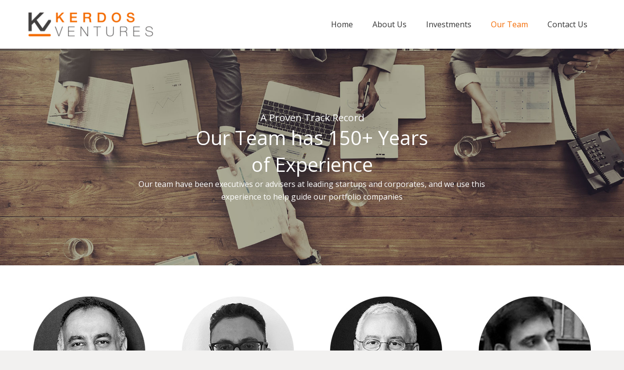

--- FILE ---
content_type: text/html; charset=UTF-8
request_url: http://kerdos.ventures/our-team/
body_size: 13051
content:
<!DOCTYPE HTML>
<html class="" lang="en-US" prefix="og: http://ogp.me/ns#">
<head>
	<meta charset="UTF-8">

		<title>Our Team - Kerdos Ventures</title>

	
<!-- This site is optimized with the Yoast SEO plugin v5.8 - https://yoast.com/wordpress/plugins/seo/ -->
<link rel="canonical" href="http://kerdos.ventures/our-team/" />
<meta property="og:locale" content="en_US" />
<meta property="og:type" content="article" />
<meta property="og:title" content="Our Team - Kerdos Ventures" />
<meta property="og:url" content="http://kerdos.ventures/our-team/" />
<meta property="og:site_name" content="Kerdos Ventures" />
<meta name="twitter:card" content="summary_large_image" />
<meta name="twitter:title" content="Our Team - Kerdos Ventures" />
<script type='application/ld+json'>{"@context":"http:\/\/schema.org","@type":"WebSite","@id":"#website","url":"http:\/\/kerdos.ventures\/","name":"Kerdos Ventures","potentialAction":{"@type":"SearchAction","target":"http:\/\/kerdos.ventures\/?s={search_term_string}","query-input":"required name=search_term_string"}}</script>
<script type='application/ld+json'>{"@context":"http:\/\/schema.org","@type":"Organization","url":"http:\/\/kerdos.ventures\/our-team\/","sameAs":[],"@id":"#organization","name":"Kerdos Ventures","logo":"http:\/\/www.kerdos.ventures\/wp-content\/uploads\/2017\/05\/footer_logo_small.png"}</script>
<!-- / Yoast SEO plugin. -->

<link rel='dns-prefetch' href='//fonts.googleapis.com' />
<link rel='dns-prefetch' href='//s.w.org' />
<link rel="alternate" type="application/rss+xml" title="Kerdos Ventures &raquo; Feed" href="http://kerdos.ventures/feed/" />
<link rel="alternate" type="application/rss+xml" title="Kerdos Ventures &raquo; Comments Feed" href="http://kerdos.ventures/comments/feed/" />
<meta name="viewport" content="width=device-width, initial-scale=1">
<meta name="SKYPE_TOOLBAR" content="SKYPE_TOOLBAR_PARSER_COMPATIBLE">
<meta name="og:title" content="Our Team">
<meta name="og:type" content="website">
<meta name="og:url" content="http://kerdos.ventures/our-team/">
		<script type="text/javascript">
			window._wpemojiSettings = {"baseUrl":"https:\/\/s.w.org\/images\/core\/emoji\/2.2.1\/72x72\/","ext":".png","svgUrl":"https:\/\/s.w.org\/images\/core\/emoji\/2.2.1\/svg\/","svgExt":".svg","source":{"concatemoji":"http:\/\/kerdos.ventures\/wp-includes\/js\/wp-emoji-release.min.js?ver=4.7.29"}};
			!function(t,a,e){var r,n,i,o=a.createElement("canvas"),l=o.getContext&&o.getContext("2d");function c(t){var e=a.createElement("script");e.src=t,e.defer=e.type="text/javascript",a.getElementsByTagName("head")[0].appendChild(e)}for(i=Array("flag","emoji4"),e.supports={everything:!0,everythingExceptFlag:!0},n=0;n<i.length;n++)e.supports[i[n]]=function(t){var e,a=String.fromCharCode;if(!l||!l.fillText)return!1;switch(l.clearRect(0,0,o.width,o.height),l.textBaseline="top",l.font="600 32px Arial",t){case"flag":return(l.fillText(a(55356,56826,55356,56819),0,0),o.toDataURL().length<3e3)?!1:(l.clearRect(0,0,o.width,o.height),l.fillText(a(55356,57331,65039,8205,55356,57096),0,0),e=o.toDataURL(),l.clearRect(0,0,o.width,o.height),l.fillText(a(55356,57331,55356,57096),0,0),e!==o.toDataURL());case"emoji4":return l.fillText(a(55357,56425,55356,57341,8205,55357,56507),0,0),e=o.toDataURL(),l.clearRect(0,0,o.width,o.height),l.fillText(a(55357,56425,55356,57341,55357,56507),0,0),e!==o.toDataURL()}return!1}(i[n]),e.supports.everything=e.supports.everything&&e.supports[i[n]],"flag"!==i[n]&&(e.supports.everythingExceptFlag=e.supports.everythingExceptFlag&&e.supports[i[n]]);e.supports.everythingExceptFlag=e.supports.everythingExceptFlag&&!e.supports.flag,e.DOMReady=!1,e.readyCallback=function(){e.DOMReady=!0},e.supports.everything||(r=function(){e.readyCallback()},a.addEventListener?(a.addEventListener("DOMContentLoaded",r,!1),t.addEventListener("load",r,!1)):(t.attachEvent("onload",r),a.attachEvent("onreadystatechange",function(){"complete"===a.readyState&&e.readyCallback()})),(r=e.source||{}).concatemoji?c(r.concatemoji):r.wpemoji&&r.twemoji&&(c(r.twemoji),c(r.wpemoji)))}(window,document,window._wpemojiSettings);
		</script>
		<style type="text/css">
img.wp-smiley,
img.emoji {
	display: inline !important;
	border: none !important;
	box-shadow: none !important;
	height: 1em !important;
	width: 1em !important;
	margin: 0 .07em !important;
	vertical-align: -0.1em !important;
	background: none !important;
	padding: 0 !important;
}
</style>
<link rel='stylesheet' id='us-font-1-css'  href='https://fonts.googleapis.com/css?family=Open+Sans%3A700%2C400&#038;subset=latin&#038;ver=4.7.29' type='text/css' media='all' />
<link rel='stylesheet' id='js_composer_front-css'  href='http://kerdos.ventures/wp-content/plugins/js_composer/assets/css/js_composer.min.css?ver=5.1.1' type='text/css' media='all' />
<link rel='stylesheet' id='us-base-css'  href='//kerdos.ventures/wp-content/themes/Impreza/framework/css/us-base.min.css?ver=4.4.1' type='text/css' media='all' />
<link rel='stylesheet' id='us-style-css'  href='//kerdos.ventures/wp-content/themes/Impreza/css/style.min.css?ver=4.4.1' type='text/css' media='all' />
<link rel='stylesheet' id='us-responsive-css'  href='//kerdos.ventures/wp-content/themes/Impreza/css/responsive.min.css?ver=4.4.1' type='text/css' media='all' />
<link rel='stylesheet' id='bsf-Defaults-css'  href='http://kerdos.ventures/wp-content/uploads/smile_fonts/Defaults/Defaults.css?ver=4.7.29' type='text/css' media='all' />
<link rel='stylesheet' id='ultimate-style-css'  href='http://kerdos.ventures/wp-content/plugins/Ultimate_VC_Addons/assets/min-css/style.min.css?ver=3.16.10' type='text/css' media='all' />
<link rel='stylesheet' id='ultimate-headings-style-css'  href='http://kerdos.ventures/wp-content/plugins/Ultimate_VC_Addons/assets/min-css/headings.min.css?ver=3.16.10' type='text/css' media='all' />
<script type='text/javascript' src='http://kerdos.ventures/wp-includes/js/jquery/jquery.js?ver=1.12.4'></script>
<script type='text/javascript' src='http://kerdos.ventures/wp-content/plugins/Ultimate_VC_Addons/assets/min-js/ultimate-params.min.js?ver=3.16.10'></script>
<script type='text/javascript' src='http://kerdos.ventures/wp-content/plugins/Ultimate_VC_Addons/modules/../assets/min-js/headings.min.js?ver=3.16.10'></script>
<link rel='https://api.w.org/' href='http://kerdos.ventures/wp-json/' />
<link rel="EditURI" type="application/rsd+xml" title="RSD" href="http://kerdos.ventures/xmlrpc.php?rsd" />
<link rel="wlwmanifest" type="application/wlwmanifest+xml" href="http://kerdos.ventures/wp-includes/wlwmanifest.xml" /> 
<meta name="generator" content="WordPress 4.7.29" />
<link rel='shortlink' href='http://kerdos.ventures/?p=109' />
<link rel="alternate" type="application/json+oembed" href="http://kerdos.ventures/wp-json/oembed/1.0/embed?url=http%3A%2F%2Fkerdos.ventures%2Four-team%2F" />
<link rel="alternate" type="text/xml+oembed" href="http://kerdos.ventures/wp-json/oembed/1.0/embed?url=http%3A%2F%2Fkerdos.ventures%2Four-team%2F&#038;format=xml" />
<script type="text/javascript">
	if ( ! /Android|webOS|iPhone|iPad|iPod|BlackBerry|IEMobile|Opera Mini/i.test(navigator.userAgent)) {
		var root = document.getElementsByTagName( 'html' )[0]
		root.className += " no-touch";
	}
</script>
		<style type="text/css">.recentcomments a{display:inline !important;padding:0 !important;margin:0 !important;}</style>
		<meta name="generator" content="Powered by Visual Composer - drag and drop page builder for WordPress."/>
<!--[if lte IE 9]><link rel="stylesheet" type="text/css" href="http://kerdos.ventures/wp-content/plugins/js_composer/assets/css/vc_lte_ie9.min.css" media="screen"><![endif]--><link rel="icon" href="http://kerdos.ventures/wp-content/uploads/2017/05/favicon.png" sizes="32x32" />
<link rel="icon" href="http://kerdos.ventures/wp-content/uploads/2017/05/favicon.png" sizes="192x192" />
<link rel="apple-touch-icon-precomposed" href="http://kerdos.ventures/wp-content/uploads/2017/05/favicon.png" />
<meta name="msapplication-TileImage" content="http://kerdos.ventures/wp-content/uploads/2017/05/favicon.png" />
<style type="text/css" data-type="vc_shortcodes-custom-css">.vc_custom_1495640752125{margin-bottom: 5px !important;}.vc_custom_1495648064125{margin-bottom: 5px !important;}.vc_custom_1495641163965{margin-bottom: 5px !important;}.vc_custom_1495641235522{margin-bottom: 5px !important;}.vc_custom_1495641099320{margin-bottom: 5px !important;}.vc_custom_1495641174801{margin-bottom: 5px !important;}.vc_custom_1495641253441{margin-bottom: 5px !important;}</style><noscript><style type="text/css"> .wpb_animate_when_almost_visible { opacity: 1; }</style></noscript>
			<style id='us-theme-options-css' type="text/css">html {font-family:"Open Sans", sans-serif;font-size:16px;line-height:26px;font-weight:400;}.w-text.font_main_menu,.w-nav-item {font-family:"Open Sans", sans-serif;font-weight:400;}h1, h2, h3, h4, h5, h6,.w-text.font_heading,.w-blog-post.format-quote blockquote,.w-counter-number,.w-pricing-item-price,.w-tabs-item-title,.stats-block .stats-desc .stats-number {font-family:"Open Sans", sans-serif;font-weight:700;}h1 {font-size:40px;letter-spacing:0px;}h2 {font-size:34px;letter-spacing:0px;}h3 {font-size:28px;letter-spacing:0px;}h4,.widgettitle,.comment-reply-title,.woocommerce #reviews h2,.woocommerce .related > h2,.woocommerce .upsells > h2,.woocommerce .cross-sells > h2 {font-size:24px;letter-spacing:0px;}h5 {font-size:20px;letter-spacing:0px;}h6 {font-size:18px;letter-spacing:0px;}@media (max-width:767px) {html {font-size:16px;line-height:26px;}h1 {font-size:30px;}h1.vc_custom_heading {font-size:30px !important;}h2 {font-size:26px;}h2.vc_custom_heading {font-size:26px !important;}h3 {font-size:24px;}h3.vc_custom_heading {font-size:24px !important;}h4,.widgettitle,.comment-reply-title,.woocommerce #reviews h2,.woocommerce .related > h2,.woocommerce .upsells > h2,.woocommerce .cross-sells > h2 {font-size:22px;}h4.vc_custom_heading {font-size:22px !important;}h5 {font-size:20px;}h5.vc_custom_heading {font-size:20px !important;}h6 {font-size:18px;}h6.vc_custom_heading {font-size:18px !important;}}body,.header_hor .l-header.pos_fixed {min-width:1300px;}.l-canvas.type_boxed,.l-canvas.type_boxed .l-subheader,.l-canvas.type_boxed .l-section.type_sticky,.l-canvas.type_boxed ~ .l-footer {max-width:1300px;}.header_hor .l-subheader-h,.l-titlebar-h,.l-main-h,.l-section-h,.w-tabs-section-content-h,.w-blog-post-body {max-width:1170px;}@media (max-width:1320px) {.l-section:not(.width_full) .owl-nav {display:none;}}@media (max-width:1370px) {.l-section:not(.width_full) .w-blog .owl-nav {display:none;}}.l-sidebar {width:25%;}.l-content {width:70%;}@media (max-width:767px) {.g-cols > div:not([class*=" vc_col-"]) {float:none;width:100%;margin:0 0 2rem;}.g-cols.type_boxes > div,.g-cols > div:last-child,.g-cols > div.has-fill {margin-bottom:0;}.vc_wp_custommenu.layout_hor,.align_center_xs,.align_center_xs .w-socials {text-align:center;}}@media screen and (max-width:1200px) {.w-portfolio[class*="cols_"] .w-portfolio-item {width:33.333333333333%;}.w-portfolio[class*="cols_"] .w-portfolio-item.size_2x1,.w-portfolio[class*="cols_"] .w-portfolio-item.size_2x2 {width:66.666666666667%;}}@media screen and (max-width:900px) {.w-portfolio[class*="cols_"] .w-portfolio-item {width:50%;}.w-portfolio[class*="cols_"] .w-portfolio-item.size_2x1,.w-portfolio[class*="cols_"] .w-portfolio-item.size_2x2 {width:100%;}}@media screen and (max-width:600px) {.w-portfolio[class*="cols_"] .w-portfolio-item {width:100%;}}@media screen and (max-width:1200px) {.w-blog[class*="cols_"] .w-blog-post {width:33.333333333333%;}}@media screen and (max-width:900px) {.w-blog[class*="cols_"] .w-blog-post {width:50%;}}@media screen and (max-width:600px) {.w-blog[class*="cols_"] .w-blog-post {width:100%;}}.w-btn,.button,.l-body .cl-btn,.l-body .ubtn,.l-body .ultb3-btn,.l-body .btn-modal,.l-body .flip-box-wrap .flip_link a,.rev_slider a.w-btn, .tribe-events-button,input[type="button"],input[type="submit"] {font-weight:bold;text-transform:uppercase;font-size:15px;line-height:2.8;padding:0 1.8em;border-radius:0.3em;letter-spacing:0px;box-shadow:0 0em 0em rgba(0,0,0,0.18);}.w-btn.icon_atleft i {left:1.8em;}.w-btn.icon_atright i {right:1.8em;}@media (min-width:901px) {.l-subheader.at_top { display:none; }.header_hor .l-subheader.at_top {line-height:40px;height:40px;}.header_hor .l-header.sticky .l-subheader.at_top {line-height:0px;height:0px;overflow:hidden;}.header_hor .l-subheader.at_middle {line-height:100px;height:100px;}.header_hor .l-header.sticky .l-subheader.at_middle {line-height:70px;height:70px;}.l-subheader.at_bottom { display:none; }.header_hor .l-subheader.at_bottom {line-height:50px;height:50px;}.header_hor .l-header.sticky .l-subheader.at_bottom {line-height:50px;height:50px;}.header_hor .l-header.pos_fixed + .l-titlebar,.header_hor .sidebar_left .l-header.pos_fixed + .l-main,.header_hor .sidebar_right .l-header.pos_fixed + .l-main,.header_hor .sidebar_none .l-header.pos_fixed + .l-main .l-section:first-child,.header_hor.header_inpos_below .l-header.pos_fixed ~ .l-main .l-section:nth-child(2),.header_hor .l-header.pos_static.bg_transparent + .l-titlebar,.header_hor .sidebar_left .l-header.pos_static.bg_transparent + .l-main,.header_hor .sidebar_right .l-header.pos_static.bg_transparent + .l-main,.header_hor .sidebar_none .l-header.pos_static.bg_transparent + .l-main .l-section:first-child {padding-top:100px;}.header_hor .l-header.pos_static.bg_solid + .l-main .l-section.preview_trendy .w-blog-post-preview {top:-100px;}.header_hor.header_inpos_bottom .l-header.pos_fixed ~ .l-main .l-section:first-child {padding-bottom:100px;}.header_hor .l-header.bg_transparent ~ .l-main .l-section.valign_center:first-child > .l-section-h {top:-50px;}.header_hor.header_inpos_bottom .l-header.pos_fixed.bg_transparent ~ .l-main .l-section.valign_center:first-child > .l-section-h {top:50px;}.header_hor .l-header.pos_fixed ~ .l-main .l-section.height_full:not(:first-child) {min-height:calc(100vh - 70px);}.admin-bar.header_hor .l-header.pos_fixed ~ .l-main .l-section.height_full:not(:first-child) {min-height:calc(100vh - 102px);}.header_hor .l-header.pos_fixed ~ .l-main .l-section.sticky {top:70px;}.admin-bar.header_hor .l-header.pos_fixed ~ .l-main .l-section.sticky {top:102px;}.header_hor .sidebar_none .l-header.pos_fixed.sticky + .l-main .l-section.type_sticky:first-child {padding-top:70px;}.header_ver {padding-left:300px;position:relative;}.rtl.header_ver {padding-left:0;padding-right:300px;}.header_ver .l-header,.header_ver .l-header .w-cart-notification {width:300px;}.header_ver .l-navigation-item.to_next {left:calc(300px - 13.5rem);}.no-touch .header_ver .l-navigation-item.to_next:hover {left:300px;}.rtl.header_ver .l-navigation-item.to_next {right:calc(300px - 13.5rem);}.no-touch .rtl.header_ver .l-navigation-item.to_next:hover {right:300px;}.header_ver .w-nav.type_desktop [class*="columns"] .w-nav-list.level_2 {width:calc(100vw - 300px);max-width:980px;}}@media (min-width:601px) and (max-width:900px) {.l-subheader.at_top { display:none; }.header_hor .l-subheader.at_top {line-height:36px;height:36px;}.header_hor .l-header.sticky .l-subheader.at_top {line-height:36px;height:36px;}.header_hor .l-subheader.at_middle {line-height:80px;height:80px;}.header_hor .l-header.sticky .l-subheader.at_middle {line-height:50px;height:50px;}.l-subheader.at_bottom { display:none; }.header_hor .l-subheader.at_bottom {line-height:50px;height:50px;}.header_hor .l-header.sticky .l-subheader.at_bottom {line-height:50px;height:50px;}.header_hor .l-header.pos_fixed + .l-titlebar,.header_hor .sidebar_left .l-header.pos_fixed + .l-main,.header_hor .sidebar_right .l-header.pos_fixed + .l-main,.header_hor .sidebar_none .l-header.pos_fixed + .l-main .l-section:first-child,.header_hor .l-header.pos_static.bg_transparent + .l-titlebar,.header_hor .sidebar_left .l-header.pos_static.bg_transparent + .l-main,.header_hor .sidebar_right .l-header.pos_static.bg_transparent + .l-main,.header_hor .sidebar_none .l-header.pos_static.bg_transparent + .l-main .l-section:first-child {padding-top:80px;}.header_hor .l-header.pos_static.bg_solid + .l-main .l-section.preview_trendy .w-blog-post-preview {top:-80px;}.header_hor .l-header.pos_fixed ~ .l-main .l-section.sticky {top:50px;}.admin-bar.header_hor .l-header.pos_fixed ~ .l-main .l-section.sticky {top:96px;}.header_hor .sidebar_none .l-header.pos_fixed.sticky + .l-main .l-section.type_sticky:first-child {padding-top:50px;}.header_ver .l-header {width:300px;}}@media (max-width:600px) {.l-subheader.at_top { display:none; }.header_hor .l-subheader.at_top {line-height:36px;height:36px;}.header_hor .l-header.sticky .l-subheader.at_top {line-height:36px;height:36px;}.header_hor .l-subheader.at_middle {line-height:50px;height:50px;}.header_hor .l-header.sticky .l-subheader.at_middle {line-height:50px;height:50px;}.l-subheader.at_bottom { display:none; }.header_hor .l-subheader.at_bottom {line-height:50px;height:50px;}.header_hor .l-header.sticky .l-subheader.at_bottom {line-height:50px;height:50px;}.header_hor .l-header.pos_fixed + .l-titlebar,.header_hor .sidebar_left .l-header.pos_fixed + .l-main,.header_hor .sidebar_right .l-header.pos_fixed + .l-main,.header_hor .sidebar_none .l-header.pos_fixed + .l-main .l-section:first-child,.header_hor .l-header.pos_static.bg_transparent + .l-titlebar,.header_hor .sidebar_left .l-header.pos_static.bg_transparent + .l-main,.header_hor .sidebar_right .l-header.pos_static.bg_transparent + .l-main,.header_hor .sidebar_none .l-header.pos_static.bg_transparent + .l-main .l-section:first-child {padding-top:50px;}.header_hor .l-header.pos_static.bg_solid + .l-main .l-section.preview_trendy .w-blog-post-preview {top:-50px;}.header_hor .l-header.pos_fixed ~ .l-main .l-section.sticky {top:50px;}.header_hor .sidebar_none .l-header.pos_fixed.sticky + .l-main .l-section.type_sticky:first-child {padding-top:50px;}}@media (min-width:901px) {.ush_image_1 { height:60px; }.l-header.sticky .ush_image_1 { height:60px; }}@media (min-width:601px) and (max-width:900px) {.ush_image_1 { height:40px; }.l-header.sticky .ush_image_1 { height:40px; }}@media (max-width:600px) {.ush_image_1 { height:30px; }.l-header.sticky .ush_image_1 { height:30px; }}@media (min-width:901px) {.ush_image_2 { height:54px; }.l-header.sticky .ush_image_2 { height:45px; }}@media (min-width:601px) and (max-width:900px) {.ush_image_2 { height:40px; }.l-header.sticky .ush_image_2 { height:35px; }}@media (max-width:600px) {.ush_image_2 { height:30px; }.l-header.sticky .ush_image_2 { height:30px; }}.ush_text_2 .w-text-value { color:; }@media (min-width:901px) {.ush_text_2 { font-size:13px; }}@media (min-width:601px) and (max-width:900px) {.ush_text_2 { font-size:13px; }}@media (max-width:600px) {.ush_text_2 { font-size:13px; }}.ush_text_2 { white-space:nowrap; }.ush_text_3 .w-text-value { color:; }@media (min-width:901px) {.ush_text_3 { font-size:13px; }}@media (min-width:601px) and (max-width:900px) {.ush_text_3 { font-size:13px; }}@media (max-width:600px) {.ush_text_3 { font-size:13px; }}.ush_text_3 { white-space:nowrap; }.ush_text_4 .w-text-value { color:; }@media (min-width:901px) {.ush_text_4 { font-size:13px; }}@media (min-width:601px) and (max-width:900px) {.ush_text_4 { font-size:13px; }}@media (max-width:600px) {.ush_text_4 { font-size:13px; }}.ush_text_4 { white-space:nowrap; }.header_hor .ush_menu_1.type_desktop .w-nav-list.level_1 > .menu-item > a {padding:0 20px;}.header_ver .ush_menu_1.type_desktop {line-height:40px;}.ush_menu_1.type_desktop .btn.w-nav-item.level_1 > .w-nav-anchor {margin:10px;}.ush_menu_1.type_desktop .w-nav-list.level_1 > .menu-item > a {font-size:16px;}.ush_menu_1.type_desktop .w-nav-anchor:not(.level_1) {font-size:15px;}.ush_menu_1.type_mobile .w-nav-anchor.level_1 {font-size:15px;}.ush_menu_1.type_mobile .w-nav-anchor:not(.level_1) {font-size:14px;}@media screen and (max-width:900px) {.header_hor .w-nav-list.hide_for_mobiles {display:none;}}@media (min-width:901px) {.ush_socials_1 {font-size:18px;}}@media (min-width:601px) and (max-width:900px) {.ush_socials_1 {font-size:18px;}}@media (max-width:600px) {.ush_socials_1 {font-size:18px;}}.ush_socials_1 .custom .w-socials-item-link-hover {background-color:#1abc9c;}.ush_socials_1.color_brand .custom .w-socials-item-link {color:#1abc9c;}@media (min-width:901px) {.ush_dropdown_1 .w-dropdown-h {font-size:13px;}}@media (min-width:601px) and (max-width:900px) {.ush_dropdown_1 .w-dropdown-h {font-size:13px;}}@media (max-width:600px) {.ush_dropdown_1 .w-dropdown-h {font-size:13px;}}body {background-color:#f2f1f0;}.l-subheader.at_top,.l-subheader.at_top .w-dropdown-list,.header_hor .l-subheader.at_top .type_mobile .w-nav-list.level_1 {background-color:#f6f6f6;}.l-subheader.at_top,.l-subheader.at_top .w-dropdown.active,.header_hor .l-subheader.at_top .type_mobile .w-nav-list.level_1 {color:#666666;}.no-touch .l-subheader.at_top a:hover,.no-touch .l-subheader.at_top .w-cart-quantity,.no-touch .l-header.bg_transparent .l-subheader.at_top .w-dropdown.active a:hover {color:#f36a00;}.header_ver .l-header,.header_hor .l-subheader.at_middle,.l-subheader.at_middle .w-dropdown-list,.header_hor .l-subheader.at_middle .type_mobile .w-nav-list.level_1 {background-color:#ffffff;}.l-subheader.at_middle,.l-subheader.at_middle .w-dropdown.active,.header_hor .l-subheader.at_middle .type_mobile .w-nav-list.level_1 {color:#333333;}.no-touch .l-subheader.at_middle a:hover,.no-touch .l-subheader.at_middle .w-cart-quantity,.no-touch .l-header.bg_transparent .l-subheader.at_middle .w-dropdown.active a:hover {color:#f36a00;}.l-subheader.at_bottom,.l-subheader.at_bottom .w-dropdown-list,.header_hor .l-subheader.at_bottom .type_mobile .w-nav-list.level_1 {background-color:#f6f6f6;}.l-subheader.at_bottom,.l-subheader.at_bottom .w-dropdown.active,.header_hor .l-subheader.at_bottom .type_mobile .w-nav-list.level_1 {color:#666666;}.no-touch .l-subheader.at_bottom a:hover,.no-touch .l-subheader.at_bottom .w-cart-quantity,.no-touch .l-header.bg_transparent .l-subheader.at_bottom .w-dropdown.active a:hover {color:#f36a00;}.l-header.bg_transparent:not(.sticky) .l-subheader {color:#ffffff;}.no-touch .l-header.bg_transparent:not(.sticky) a:not(.w-nav-anchor):hover,.no-touch .l-header.bg_transparent:not(.sticky) .type_desktop .w-nav-item.level_1:hover > .w-nav-anchor {color:#f36a00;}.l-header.bg_transparent:not(.sticky) .w-nav-title:after {background-color:#f36a00;}.w-search-form {background-color:#f6f6f6;color:#333333;}.no-touch .w-nav-item.level_1:hover > .w-nav-anchor {background-color:;color:#f36a00;}.w-nav-title:after {background-color:#f36a00;}.w-nav-item.level_1.current-menu-item > .w-nav-anchor,.w-nav-item.level_1.current-menu-parent > .w-nav-anchor,.w-nav-item.level_1.current-menu-ancestor > .w-nav-anchor {background-color:;color:#f36a00;}.l-header.bg_transparent:not(.sticky) .type_desktop .w-nav-item.level_1.current-menu-item > .w-nav-anchor,.l-header.bg_transparent:not(.sticky) .type_desktop .w-nav-item.level_1.current-menu-ancestor > .w-nav-anchor {color:#f36a00;}.w-nav-list:not(.level_1) {background-color:#ffffff;color:#333333;}.no-touch .w-nav-item:not(.level_1):hover > .w-nav-anchor {background-color:#f36a00;color:#ffffff;}.w-nav-item:not(.level_1).current-menu-item > .w-nav-anchor,.w-nav-item:not(.level_1).current-menu-parent > .w-nav-anchor,.w-nav-item:not(.level_1).current-menu-ancestor > .w-nav-anchor {background-color:;color:#f36a00;}.btn.w-menu-item,.btn.menu-item.level_1 > a,.l-footer .vc_wp_custommenu.layout_hor .btn > a {background-color:#f36a00 !important;color:#ffffff !important;}.no-touch .btn.w-menu-item:hover,.no-touch .btn.menu-item.level_1 > a:hover,.no-touch .l-footer .vc_wp_custommenu.layout_hor .btn > a:hover {background-color:#333333 !important;color:#ffffff !important;}body.us_iframe,.l-preloader,.l-canvas,.l-footer,.l-popup-box-content,.w-blog.layout_flat .w-blog-post-h,.w-blog.layout_cards .w-blog-post-h,.w-cart-dropdown,.g-filters.style_1 .g-filters-item.active,.no-touch .g-filters-item.active:hover,.w-portfolio-item-anchor,.w-tabs.layout_default .w-tabs-item.active,.w-tabs.layout_ver .w-tabs-item.active,.no-touch .w-tabs.layout_default .w-tabs-item.active:hover,.no-touch .w-tabs.layout_ver .w-tabs-item.active:hover,.w-tabs.layout_timeline .w-tabs-item,.w-tabs.layout_timeline .w-tabs-section-header-h,.us-woo-shop_modern .product-h,.us-woo-shop_modern .product-meta,.no-touch .us-woo-shop_trendy .product:hover .product-h,.woocommerce-tabs .tabs li.active,.no-touch .woocommerce-tabs .tabs li.active:hover,.woocommerce .shipping-calculator-form,.woocommerce #payment .payment_box,.wpml-ls-statics-footer,#bbp-user-navigation li.current,.select2-search input,.chosen-search input,.chosen-choices li.search-choice {background-color:#ffffff;}.woocommerce #payment .payment_methods li > input:checked + label,.woocommerce .blockUI.blockOverlay {background-color:#ffffff !important;}.w-tabs.layout_modern .w-tabs-item:after {border-bottom-color:#ffffff;}.w-iconbox.style_circle.color_contrast .w-iconbox-icon,.tribe-events-calendar thead th {color:#ffffff;}.w-btn.color_contrast.style_solid,.no-touch .btn_hov_slide .w-btn.color_contrast.style_outlined:hover {color:#ffffff !important;}input,textarea,select,.l-section.for_blogpost .w-blog-post-preview,.w-actionbox.color_light,.g-filters.style_1,.g-filters.style_2 .g-filters-item.active,.w-iconbox.style_circle.color_light .w-iconbox-icon,.g-loadmore-btn,.w-pricing-item-header,.w-progbar-bar,.w-progbar.style_3 .w-progbar-bar:before,.w-progbar.style_3 .w-progbar-bar-count,.w-socials.style_solid .w-socials-item-link,.w-tabs.layout_default .w-tabs-list,.w-tabs.layout_ver .w-tabs-list,.w-testimonials.style_4 .w-testimonial-h:before,.w-testimonials.style_6 .w-testimonial-text,.no-touch .l-main .widget_nav_menu a:hover,.wp-caption-text,.smile-icon-timeline-wrap .timeline-wrapper .timeline-block,.smile-icon-timeline-wrap .timeline-feature-item.feat-item,.us-woo-shop_trendy .products .product-category > a,.woocommerce .quantity .plus,.woocommerce .quantity .minus,.woocommerce-tabs .tabs,.woocommerce .cart_totals,.woocommerce-checkout #order_review,.woocommerce ul.order_details,.wpml-ls-legacy-dropdown a,.wpml-ls-legacy-dropdown-click a,#subscription-toggle,#favorite-toggle,#bbp-user-navigation,.tablepress .row-hover tr:hover td,.tribe-bar-views-list,.tribe-events-day-time-slot h5,.tribe-events-present,.tribe-events-single-section,.ginput_container_creditcard,.select2-selection--single,.select2-dropdown,.chosen-single,.chosen-drop,.chosen-choices {background-color:#f6f6f6;}.timeline-wrapper .timeline-post-right .ult-timeline-arrow l,.timeline-wrapper .timeline-post-left .ult-timeline-arrow l,.timeline-feature-item.feat-item .ult-timeline-arrow l {border-color:#f6f6f6;}hr,td,th,.l-section,.vc_column_container,.vc_column-inner,.w-author,.w-btn.color_light.style_outlined,.w-comments-list,.w-image,.w-pricing-item-h,.w-profile,.w-separator,.w-sharing-item,.w-tabs-list,.w-tabs-section,.w-tabs-section-header:before,.w-tabs.layout_timeline.accordion .w-tabs-section-content,.w-testimonial-h,.widget_calendar #calendar_wrap,.l-main .widget_nav_menu .menu,.l-main .widget_nav_menu .menu-item a,.smile-icon-timeline-wrap .timeline-line,.woocommerce .login,.woocommerce .track_order,.woocommerce .checkout_coupon,.woocommerce .lost_reset_password,.woocommerce .register,.woocommerce .cart.variations_form,.woocommerce .commentlist .comment-text,.woocommerce .comment-respond,.woocommerce .related,.woocommerce .upsells,.woocommerce .cross-sells,.woocommerce .checkout #order_review,.widget_price_filter .ui-slider-handle,.widget_layered_nav ul,.widget_layered_nav ul li,#bbpress-forums fieldset,.bbp-login-form fieldset,#bbpress-forums .bbp-body > ul,#bbpress-forums li.bbp-header,.bbp-replies .bbp-body,div.bbp-forum-header,div.bbp-topic-header,div.bbp-reply-header,.bbp-pagination-links a,.bbp-pagination-links span.current,span.bbp-topic-pagination a.page-numbers,.bbp-logged-in,.tribe-events-list-separator-month span:before,.tribe-events-list-separator-month span:after,.type-tribe_events + .type-tribe_events,.gform_wrapper .gsection,.gform_wrapper .gf_page_steps,.gform_wrapper li.gfield_creditcard_warning,.form_saved_message {border-color:#ebebeb;}.w-separator,.w-iconbox.color_light .w-iconbox-icon {color:#ebebeb;}.w-btn.color_light.style_solid,.w-btn.color_light.style_outlined:before,.w-iconbox.style_circle.color_light .w-iconbox-icon,.no-touch .g-loadmore-btn:hover,.bbpress .button,.woocommerce .button,.no-touch .woocommerce .quantity .plus:hover,.no-touch .woocommerce .quantity .minus:hover,.no-touch .woocommerce #payment .payment_methods li > label:hover,.widget_price_filter .ui-slider:before,.no-touch .wpml-ls-sub-menu a:hover,#tribe-bar-collapse-toggle,.gform_wrapper .gform_page_footer .gform_previous_button {background-color:#ebebeb;}.w-iconbox.style_outlined.color_light .w-iconbox-icon,.w-person-links-item,.w-socials.style_outlined .w-socials-item-link,.pagination .page-numbers {box-shadow:0 0 0 2px #ebebeb inset;}.w-tabs.layout_trendy .w-tabs-list {box-shadow:0 -1px 0 #ebebeb inset;}h1, h2, h3, h4, h5, h6,.w-counter.color_heading .w-counter-number,.woocommerce .product .price {color:#000000;}.w-progbar.color_heading .w-progbar-bar-h {background-color:#000000;}input,textarea,select,.l-canvas,.l-footer,.l-popup-box-content,.w-blog.layout_flat .w-blog-post-h,.w-blog.layout_cards .w-blog-post-h,.w-cart-dropdown,.w-form-row-field:before,.w-iconbox.color_light.style_circle .w-iconbox-icon,.w-tabs.layout_timeline .w-tabs-item,.w-tabs.layout_timeline .w-tabs-section-header-h,.bbpress .button,.woocommerce .button,.no-touch .btn_hov_shadow .widget_shopping_cart .button:not(.checkout):hover,.select2-dropdown {color:#333333;}.w-btn.color_contrast.style_outlined {color:#333333 !important;}.w-btn.color_contrast.style_solid,.w-btn.color_contrast.style_outlined:before,.w-iconbox.style_circle.color_contrast .w-iconbox-icon,.w-progbar.color_text .w-progbar-bar-h,.w-scroller-dot span,.tribe-mobile #tribe-events-footer a,.tribe-events-calendar thead th {background-color:#333333;}.w-btn.color_contrast.style_outlined,.tribe-events-calendar thead th {border-color:#333333;}.w-iconbox.style_outlined.color_contrast .w-iconbox-icon {box-shadow:0 0 0 2px #333333 inset;}.w-scroller-dot span {box-shadow:0 0 0 2px #333333;}a {color:#f36a00;}.no-touch a:hover,.no-touch a:hover + .w-blog-post-body .w-blog-post-title a,.no-touch .w-blog-post-title a:hover {color:#000000;}.no-touch .w-cart-dropdown a:not(.button):hover {color:#000000 !important;}.highlight_primary,.l-preloader,.l-main .w-contacts-item:before,.w-counter.color_primary .w-counter-number,.g-filters-item.active,.no-touch .g-filters.style_1 .g-filters-item.active:hover,.no-touch .g-filters.style_2 .g-filters-item.active:hover,.w-form-row.focused .w-form-row-field:before,.w-iconbox.color_primary .w-iconbox-icon,.no-touch .owl-prev:hover,.no-touch .owl-next:hover,.w-separator.color_primary,.w-sharing.type_outlined.color_primary .w-sharing-item,.no-touch .w-sharing.type_simple.color_primary .w-sharing-item:hover .w-sharing-icon,.w-tabs.layout_default .w-tabs-item.active,.w-tabs.layout_trendy .w-tabs-item.active,.w-tabs.layout_ver .w-tabs-item.active,.w-tabs-section.active .w-tabs-section-header,.w-testimonials.style_2 .w-testimonial-h:before,.woocommerce .star-rating span:before,.woocommerce-tabs .tabs li.active,.no-touch .woocommerce-tabs .tabs li.active:hover,.woocommerce #payment .payment_methods li > input:checked + label,#subscription-toggle span.is-subscribed:before,#favorite-toggle span.is-favorite:before {color:#f36a00;}.w-btn.color_primary.style_outlined {color:#f36a00 !important;}.l-section.color_primary,.l-titlebar.color_primary,.no-touch .l-navigation-item:hover .l-navigation-item-arrow,.highlight_primary_bg,.w-actionbox.color_primary,.w-blog-post-preview-icon,.w-blog.layout_cards .format-quote .w-blog-post-h,input[type="button"],input[type="submit"],.w-btn.color_primary.style_solid,.w-btn.color_primary.style_outlined:before,.no-touch .g-filters-item:hover,.w-iconbox.style_circle.color_primary .w-iconbox-icon,.no-touch .w-iconbox.style_circle .w-iconbox-icon:before,.no-touch .w-iconbox.style_outlined .w-iconbox-icon:before,.no-touch .w-person-links-item:before,.w-pricing-item.type_featured .w-pricing-item-header,.w-progbar.color_primary .w-progbar-bar-h,.w-sharing.type_solid.color_primary .w-sharing-item,.w-sharing.type_fixed.color_primary .w-sharing-item,.w-sharing.type_outlined.color_primary .w-sharing-item:before,.w-tabs.layout_modern .w-tabs-list,.w-tabs.layout_trendy .w-tabs-item:after,.w-tabs.layout_timeline .w-tabs-item:before,.w-tabs.layout_timeline .w-tabs-section-header-h:before,.no-touch .w-testimonials.style_6 .w-testimonial-h:hover .w-testimonial-text,.no-touch .w-header-show:hover,.no-touch .w-toplink.active:hover,.no-touch .pagination .page-numbers:before,.pagination .page-numbers.current,.l-main .widget_nav_menu .menu-item.current-menu-item > a,.rsThumb.rsNavSelected,.no-touch .tp-leftarrow.custom:before,.no-touch .tp-rightarrow.custom:before,.smile-icon-timeline-wrap .timeline-separator-text .sep-text,.smile-icon-timeline-wrap .timeline-wrapper .timeline-dot,.smile-icon-timeline-wrap .timeline-feature-item .timeline-dot,.tablepress .sorting:hover,.tablepress .sorting_asc,.tablepress .sorting_desc,p.demo_store,.woocommerce .button.alt,.woocommerce .button.checkout,.woocommerce .button.add_to_cart_button,.woocommerce .onsale,.widget_price_filter .ui-slider-range,.widget_layered_nav ul li.chosen,.widget_layered_nav_filters ul li a,.no-touch .bbp-pagination-links a:hover,.bbp-pagination-links span.current,.no-touch span.bbp-topic-pagination a.page-numbers:hover,.tribe-events-calendar td.mobile-active,.tribe-events-button,.datepicker td.day.active,.datepicker td span.active,.gform_page_footer .gform_next_button,.gf_progressbar_percentage,.chosen-results li.highlighted,.select2-results__option--highlighted,.l-body .cl-btn {background-color:#f36a00;}blockquote,.w-btn.color_primary.style_outlined,.g-filters.style_3 .g-filters-item.active,.no-touch .owl-prev:hover,.no-touch .owl-next:hover,.no-touch .w-logos.style_1 .w-logos-item:hover,.w-separator.color_primary,.w-tabs.layout_default .w-tabs-item.active,.w-tabs.layout_ver .w-tabs-item.active,.no-touch .w-testimonials.style_1 .w-testimonial-h:hover,.woocommerce-product-gallery li img,.woocommerce-tabs .tabs li.active,.no-touch .woocommerce-tabs .tabs li.active:hover,.widget_layered_nav ul li.chosen,.owl-dot.active span,.rsBullet.rsNavSelected span,.tp-bullets.custom .tp-bullet,.bbp-pagination-links span.current,.no-touch #bbpress-forums .bbp-pagination-links a:hover,.no-touch #bbpress-forums .bbp-topic-pagination a:hover,#bbp-user-navigation li.current {border-color:#f36a00;}.l-main .w-contacts-item:before,.w-iconbox.color_primary.style_outlined .w-iconbox-icon,.w-sharing.type_outlined.color_primary .w-sharing-item,.w-tabs.layout_timeline .w-tabs-item,.w-tabs.layout_timeline .w-tabs-section-header-h {box-shadow:0 0 0 2px #f36a00 inset;}input:focus,textarea:focus,select:focus {box-shadow:0 0 0 2px #f36a00;}.highlight_secondary,.no-touch .w-blognav-prev:hover .w-blognav-title,.no-touch .w-blognav-next:hover .w-blognav-title,.w-counter.color_secondary .w-counter-number,.w-iconbox.color_secondary .w-iconbox-icon,.w-separator.color_secondary,.w-sharing.type_outlined.color_secondary .w-sharing-item,.no-touch .w-sharing.type_simple.color_secondary .w-sharing-item:hover .w-sharing-icon,.no-touch .woocommerce .stars:hover a,.no-touch .woocommerce .stars a:hover {color:#333333;}.w-btn.color_secondary.style_outlined {color:#333333 !important;}.l-section.color_secondary,.l-titlebar.color_secondary,.highlight_secondary_bg,.no-touch .w-blog.layout_cards .w-blog-post-meta-category a:hover,.no-touch .w-blog.layout_tiles .w-blog-post-meta-category a:hover,.no-touch .l-section.preview_trendy .w-blog-post-meta-category a:hover,.no-touch .btn_hov_slide .button:hover,.no-touch .btn_hov_slide input[type="button"]:hover,.no-touch .btn_hov_slide input[type="submit"]:hover,.w-btn.color_secondary.style_solid,.w-btn.color_secondary.style_outlined:before,.w-actionbox.color_secondary,.w-iconbox.style_circle.color_secondary .w-iconbox-icon,.w-progbar.color_secondary .w-progbar-bar-h,.w-sharing.type_solid.color_secondary .w-sharing-item,.w-sharing.type_fixed.color_secondary .w-sharing-item,.w-sharing.type_outlined.color_secondary .w-sharing-item:before,.no-touch .btn_hov_slide .tribe-events-button:hover,.no-touch .widget_layered_nav_filters ul li a:hover {background-color:#333333;}.w-btn.color_secondary.style_outlined,.w-separator.color_secondary {border-color:#333333;}.w-iconbox.color_secondary.style_outlined .w-iconbox-icon,.w-sharing.type_outlined.color_secondary .w-sharing-item {box-shadow:0 0 0 2px #333333 inset;}.highlight_faded,.w-author-url,.w-blog-post-meta > *,.w-profile-link.for_logout,.w-testimonial-author-role,.w-testimonials.style_4 .w-testimonial-h:before,.l-main .widget_tag_cloud,.l-main .widget_product_tag_cloud,.woocommerce-breadcrumb,p.bbp-topic-meta {color:#999999;}.w-blog.layout_latest .w-blog-post-meta-date {border-color:#999999;}.tribe-events-cost,.tribe-events-list .tribe-events-event-cost {background-color:#999999;}.l-section.color_alternate,.l-titlebar.color_alternate,.color_alternate .g-filters.style_1 .g-filters-item.active,.no-touch .color_alternate .g-filters-item.active:hover,.color_alternate .w-tabs.layout_default .w-tabs-item.active,.no-touch .color_alternate .w-tabs.layout_default .w-tabs-item.active:hover,.color_alternate .w-tabs.layout_ver .w-tabs-item.active,.no-touch .color_alternate .w-tabs.layout_ver .w-tabs-item.active:hover,.color_alternate .w-tabs.layout_timeline .w-tabs-item,.color_alternate .w-tabs.layout_timeline .w-tabs-section-header-h {background-color:#f6f6f6;}.color_alternate .w-btn.color_contrast.style_solid,.no-touch .btn_hov_slide .color_alternate .w-btn.color_contrast.style_outlined:hover,.color_alternate .w-iconbox.style_circle.color_contrast .w-iconbox-icon {color:#f6f6f6 !important;}.color_alternate .w-tabs.layout_modern .w-tabs-item:after {border-bottom-color:#f6f6f6;}.color_alternate input,.color_alternate textarea,.color_alternate select,.color_alternate .w-blog-post-preview-icon,.color_alternate .w-blog.layout_flat .w-blog-post-h,.color_alternate .w-blog.layout_cards .w-blog-post-h,.color_alternate .g-filters.style_1,.color_alternate .g-filters.style_2 .g-filters-item.active,.color_alternate .w-iconbox.style_circle.color_light .w-iconbox-icon,.color_alternate .g-loadmore-btn,.color_alternate .w-pricing-item-header,.color_alternate .w-progbar-bar,.color_alternate .w-socials.style_solid .w-socials-item-link,.color_alternate .w-tabs.layout_default .w-tabs-list,.color_alternate .w-testimonials.style_4 .w-testimonial-h:before,.color_alternate .w-testimonials.style_6 .w-testimonial-text,.color_alternate .wp-caption-text,.color_alternate .ginput_container_creditcard {background-color:#ffffff;}.l-section.color_alternate,.l-section.color_alternate *,.l-section.color_alternate .w-btn.color_light.style_outlined {border-color:#e5e5e5;}.color_alternate .w-separator,.color_alternate .w-iconbox.color_light .w-iconbox-icon {color:#e5e5e5;}.color_alternate .w-btn.color_light.style_solid,.color_alternate .w-btn.color_light.style_outlined:before,.color_alternate .w-iconbox.style_circle.color_light .w-iconbox-icon,.no-touch .color_alternate .g-loadmore-btn:hover {background-color:#e5e5e5;}.color_alternate .w-iconbox.style_outlined.color_light .w-iconbox-icon,.color_alternate .w-person-links-item,.color_alternate .w-socials.style_outlined .w-socials-item-link,.color_alternate .pagination .page-numbers {box-shadow:0 0 0 2px #e5e5e5 inset;}.color_alternate .w-tabs.layout_trendy .w-tabs-list {box-shadow:0 -1px 0 #e5e5e5 inset;}.l-titlebar.color_alternate h1,.l-section.color_alternate h1,.l-section.color_alternate h2,.l-section.color_alternate h3,.l-section.color_alternate h4,.l-section.color_alternate h5,.l-section.color_alternate h6,.l-section.color_alternate .w-counter-number {color:#000000;}.color_alternate .w-progbar.color_contrast .w-progbar-bar-h {background-color:#000000;}.l-titlebar.color_alternate,.l-section.color_alternate,.color_alternate input,.color_alternate textarea,.color_alternate select,.color_alternate .w-iconbox.color_contrast .w-iconbox-icon,.color_alternate .w-iconbox.color_light.style_circle .w-iconbox-icon,.color_alternate .w-tabs.layout_timeline .w-tabs-item,.color_alternate .w-tabs.layout_timeline .w-tabs-section-header-h {color:#333333;}.color_alternate .w-btn.color_contrast.style_outlined {color:#333333 !important;}.color_alternate .w-btn.color_contrast.style_solid,.color_alternate .w-btn.color_contrast.style_outlined:before,.color_alternate .w-iconbox.style_circle.color_contrast .w-iconbox-icon {background-color:#333333;}.color_alternate .w-btn.color_contrast.style_outlined {border-color:#333333;}.color_alternate .w-iconbox.style_outlined.color_contrast .w-iconbox-icon {box-shadow:0 0 0 2px #333333 inset;}.color_alternate a {color:#f36a00;}.no-touch .color_alternate a:hover,.no-touch .color_alternate a:hover + .w-blog-post-body .w-blog-post-title a,.no-touch .color_alternate .w-blog-post-title a:hover {color:#000000;}.color_alternate .highlight_primary,.color_alternate .w-btn.color_primary.style_outlined,.l-main .color_alternate .w-contacts-item:before,.color_alternate .w-counter.color_primary .w-counter-number,.color_alternate .g-filters-item.active,.no-touch .color_alternate .g-filters-item.active:hover,.color_alternate .w-form-row.focused .w-form-row-field:before,.color_alternate .w-iconbox.color_primary .w-iconbox-icon,.no-touch .color_alternate .owl-prev:hover,.no-touch .color_alternate .owl-next:hover,.color_alternate .w-separator.color_primary,.color_alternate .w-tabs.layout_default .w-tabs-item.active,.color_alternate .w-tabs.layout_trendy .w-tabs-item.active,.color_alternate .w-tabs.layout_ver .w-tabs-item.active,.color_alternate .w-tabs-section.active .w-tabs-section-header,.color_alternate .w-testimonials.style_2 .w-testimonial-h:before {color:#f36a00;}.color_alternate .highlight_primary_bg,.color_alternate .w-actionbox.color_primary,.color_alternate .w-blog-post-preview-icon,.color_alternate .w-blog.layout_cards .format-quote .w-blog-post-h,.color_alternate input[type="button"],.color_alternate input[type="submit"],.color_alternate .w-btn.color_primary.style_solid,.color_alternate .w-btn.color_primary.style_outlined:before,.no-touch .color_alternate .g-filters-item:hover,.color_alternate .w-iconbox.style_circle.color_primary .w-iconbox-icon,.no-touch .color_alternate .w-iconbox.style_circle .w-iconbox-icon:before,.no-touch .color_alternate .w-iconbox.style_outlined .w-iconbox-icon:before,.color_alternate .w-pricing-item.type_featured .w-pricing-item-header,.color_alternate .w-progbar.color_primary .w-progbar-bar-h,.color_alternate .w-tabs.layout_modern .w-tabs-list,.color_alternate .w-tabs.layout_trendy .w-tabs-item:after,.color_alternate .w-tabs.layout_timeline .w-tabs-item:before,.color_alternate .w-tabs.layout_timeline .w-tabs-section-header-h:before,.no-touch .color_alternate .pagination .page-numbers:before,.color_alternate .pagination .page-numbers.current {background-color:#f36a00;}.color_alternate .w-btn.color_primary.style_outlined,.color_alternate .g-filters.style_3 .g-filters-item.active,.no-touch .color_alternate .owl-prev:hover,.no-touch .color_alternate .owl-next:hover,.no-touch .color_alternate .w-logos.style_1 .w-logos-item:hover,.color_alternate .w-separator.color_primary,.color_alternate .w-tabs.layout_default .w-tabs-item.active,.color_alternate .w-tabs.layout_ver .w-tabs-item.active,.no-touch .color_alternate .w-tabs.layout_default .w-tabs-item.active:hover,.no-touch .color_alternate .w-tabs.layout_ver .w-tabs-item.active:hover,.no-touch .color_alternate .w-testimonials.style_1 .w-testimonial-h:hover {border-color:#f36a00;}.l-main .color_alternate .w-contacts-item:before,.color_alternate .w-iconbox.color_primary.style_outlined .w-iconbox-icon,.color_alternate .w-tabs.layout_timeline .w-tabs-item,.color_alternate .w-tabs.layout_timeline .w-tabs-section-header-h {box-shadow:0 0 0 2px #f36a00 inset;}.color_alternate input:focus,.color_alternate textarea:focus,.color_alternate select:focus {box-shadow:0 0 0 2px #f36a00;}.color_alternate .highlight_secondary,.color_alternate .w-btn.color_secondary.style_outlined,.color_alternate .w-counter.color_secondary .w-counter-number,.color_alternate .w-iconbox.color_secondary .w-iconbox-icon,.color_alternate .w-separator.color_secondary {color:#333333;}.color_alternate .highlight_secondary_bg,.no-touch .color_alternate input[type="button"]:hover,.no-touch .color_alternate input[type="submit"]:hover,.color_alternate .w-btn.color_secondary.style_solid,.color_alternate .w-btn.color_secondary.style_outlined:before,.color_alternate .w-actionbox.color_secondary,.color_alternate .w-iconbox.style_circle.color_secondary .w-iconbox-icon,.color_alternate .w-progbar.color_secondary .w-progbar-bar-h {background-color:#333333;}.color_alternate .w-btn.color_secondary.style_outlined,.color_alternate .w-separator.color_secondary {border-color:#333333;}.color_alternate .w-iconbox.color_secondary.style_outlined .w-iconbox-icon {box-shadow:0 0 0 2px #333333 inset;}.color_alternate .highlight_faded,.color_alternate .w-blog-post-meta > *,.color_alternate .w-profile-link.for_logout,.color_alternate .w-testimonial-author-role,.color_alternate .w-testimonials.style_4 .w-testimonial-h:before {color:#999999;}.color_alternate .w-blog.layout_latest .w-blog-post-meta-date {border-color:#999999;}.color_footer-top {background-color:#f6f6f6;}.color_footer-top input,.color_footer-top textarea,.color_footer-top select,.color_footer-top .w-socials.style_solid .w-socials-item-link {background-color:#ffffff;}.color_footer-top,.color_footer-top *,.color_footer-top .w-btn.color_light.style_outlined {border-color:#e2e2e2;}.color_footer-top .w-btn.color_light.style_solid,.color_footer-top .w-btn.color_light.style_outlined:before {background-color:#e2e2e2;}.color_footer-top .w-separator {color:#e2e2e2;}.color_footer-top .w-socials.style_outlined .w-socials-item-link {box-shadow:0 0 0 2px #e2e2e2 inset;}.color_footer-top,.color_footer-top input,.color_footer-top textarea,.color_footer-top select {color:#666666;}.color_footer-top a {color:#e2e2e2;}.no-touch .color_footer-top a:hover,.no-touch .color_footer-top .w-form-row.focused .w-form-row-field:before {color:#e2e2e2;}.color_footer-top input:focus,.color_footer-top textarea:focus,.color_footer-top select:focus {box-shadow:0 0 0 2px #e2e2e2;}.color_footer-bottom {background-color:#ffffff;}.color_footer-bottom input,.color_footer-bottom textarea,.color_footer-bottom select,.color_footer-bottom .w-socials.style_solid .w-socials-item-link {background-color:#f6f6f6;}.color_footer-bottom,.color_footer-bottom *,.color_footer-bottom .w-btn.color_light.style_outlined {border-color:#ebebeb;}.color_footer-bottom .w-btn.color_light.style_solid,.color_footer-bottom .w-btn.color_light.style_outlined:before {background-color:#ebebeb;}.color_footer-bottom .w-separator {color:#ebebeb;}.color_footer-bottom .w-socials.style_outlined .w-socials-item-link {box-shadow:0 0 0 2px #ebebeb inset;}.color_footer-bottom,.color_footer-bottom input,.color_footer-bottom textarea,.color_footer-bottom select {color:#999999;}.color_footer-bottom a {color:#e2e2e2;}.no-touch .color_footer-bottom a:hover,.no-touch .color_footer-bottom .w-form-row.focused .w-form-row-field:before {color:#f36a00;}.color_footer-bottom input:focus,.color_footer-bottom textarea:focus,.color_footer-bottom select:focus {box-shadow:0 0 0 2px #f36a00;}.HeroSection h1{font-size:60px !important; margin-bottom:10px;}.HeroSection .herosubtext{font-size:20px; line-height:28px; margin-bottom:10px;}.scrolldown{bottom:-147px; display:inline-table; left:0; margin:0 auto; position:absolute; right:0; z-index:100;}.HeroSection h1 {font-size:36px; margin-bottom:10px;}.w-blog.layout_cards .w-blog-post-preview {max-height:280px; overflow:hidden;}.w-blog.layout_cards .w-blog-post-body {padding:6%;}body.single.single-post .l-main section.l-section .l-section-h {max-width:900px;}.vc_wp_custommenu li a {color:#e2e2e2;}.vc_wp_custommenu li a:hover{color:#cb6c27;}.InnerHeader h1{font-size:48px !important; margin-bottom:10px;}.kerdostabs .w-tabs-list {margin-top:-60px;}.kerdostabs .w-tabs-item.active {background:#fc961d !important; color:#fff !important;}.kerdostabs .w-tabs-item {background:rgba(252, 150, 29, 0.6) !important;}.kerdosiconbox{ margin-bottom:30px;}.kerdosiconbox .w-iconbox-meta h6 {font-weight:500; padding-bottom:0;}.uavc-list-content {margin-bottom:15px !important;}.w-tabs-item-title {font-size:18px;}.w-tabs-item.defined-active.active {border-color:#d46011;}.whitetabs .w-tabs-item {background:#f8f8f8 !important;}.whitetabs .w-tabs-item.active {background:#f4f4f4 !important;}.invtabs .w-tabs-item {border-top:0 none !important;padding-top:2px !important;}@media (max-width:1000px){.HeroSection h1{font-size:36px !important; margin-bottom:10px;}.footertext{text-align:center !important;}.footertext p{text-align:center !important;}}@media (min-width:320px) and (max-width:767px){.HeroSection h1{font-size:36px !important; margin-bottom:10px;}.footertext{text-align:center !important;}.footertext p{text-align:center !important;}}</style>
	</head>
<body class="page-template-default page page-id-109 l-body Impreza_4.4.1 HB_1.0.3 header_hor header_inpos_top btn_hov_slide state_default wpb-js-composer js-comp-ver-5.1.1 vc_responsive" itemscope="itemscope" itemtype="https://schema.org/WebPage">

<div class="l-canvas sidebar_none type_wide">

	
		
		<header class="l-header pos_fixed bg_solid shadow_thin" itemscope="itemscope" itemtype="https://schema.org/WPHeader"><div class="l-subheader at_middle"><div class="l-subheader-h"><div class="l-subheader-cell at_left"><div class="w-img with_transparent ush_image_2"><a class="w-img-h" href="http://kerdos.ventures"><img class="for_default" src="http://kerdos.ventures/wp-content/uploads/2017/05/kerdos_logo_black.png" width="544" height="112" alt="" /><img class="for_transparent" src="http://kerdos.ventures/wp-content/uploads/2017/05/kerdos_logo_white.png" width="544" height="112" alt="" /></a></div></div><div class="l-subheader-cell at_center"></div><div class="l-subheader-cell at_right"><nav class="w-nav type_desktop animation_height ush_menu_1" itemscope="itemscope" itemtype="https://schema.org/SiteNavigationElement"><a class="w-nav-control" href="javascript:void(0);"><span>Menu</span></a><ul class="w-nav-list level_1 hover_underline hide_for_mobiles"><li id="menu-item-49" class="menu-item menu-item-type-post_type menu-item-object-page menu-item-home w-nav-item level_1 menu-item-49"><a class="w-nav-anchor level_1"  href="http://kerdos.ventures/"><span class="w-nav-title">Home</span><span class="w-nav-arrow"></span></a></li>
<li id="menu-item-126" class="menu-item menu-item-type-post_type menu-item-object-page w-nav-item level_1 menu-item-126"><a class="w-nav-anchor level_1"  href="http://kerdos.ventures/about-us/"><span class="w-nav-title">About Us</span><span class="w-nav-arrow"></span></a></li>
<li id="menu-item-128" class="menu-item menu-item-type-post_type menu-item-object-page w-nav-item level_1 menu-item-128"><a class="w-nav-anchor level_1"  href="http://kerdos.ventures/investments/"><span class="w-nav-title">Investments</span><span class="w-nav-arrow"></span></a></li>
<li id="menu-item-127" class="menu-item menu-item-type-post_type menu-item-object-page current-menu-item page_item page-item-109 current_page_item w-nav-item level_1 menu-item-127"><a class="w-nav-anchor level_1"  href="http://kerdos.ventures/our-team/"><span class="w-nav-title">Our Team</span><span class="w-nav-arrow"></span></a></li>
<li id="menu-item-125" class="menu-item menu-item-type-post_type menu-item-object-page w-nav-item level_1 menu-item-125"><a class="w-nav-anchor level_1"  href="http://kerdos.ventures/contact-us/"><span class="w-nav-title">Contact Us</span><span class="w-nav-arrow"></span></a></li>
</ul><div class="w-nav-options hidden" onclick='return {&quot;mobileWidth&quot;:900,&quot;mobileBehavior&quot;:1}'></div></nav></div></div></div><div class="l-subheader for_hidden hidden"></div></header>
		
	<div class="l-main">
	<div class="l-main-h i-cf">

		<main class="l-content" itemprop="mainContentOfPage">

			
			<section class="l-section wpb_row height_huge color_secondary with_img InnerHeader"><div class="l-section-img" style="background-image: url(http://kerdos.ventures/wp-content/uploads/2017/05/header-aboutus.jpg);background-repeat: no-repeat;" data-img-width="1899" data-img-height="792"></div><div class="l-section-h i-cf"><div class="g-cols type_default valign_middle"><div class="vc_col-sm-12 wpb_column vc_column_container"><div class="vc_column-inner"><div class="wpb_wrapper"><div id="ultimate-heading-6370696e37a861d86" class="uvc-heading ult-adjust-bottom-margin ultimate-heading-6370696e37a861d86 uvc-4964 " data-hspacer="no_spacer"  data-halign="center" style="text-align:center"><div class="uvc-heading-spacer no_spacer" style="top"></div><div class="uvc-main-heading ult-responsive"  data-ultimate-target='.uvc-heading.ultimate-heading-6370696e37a861d86 h5'  data-responsive-json-new='{"font-size":"","line-height":""}' ><h5 style="font-weight:normal;">A Proven Track Record</h5></div><div class="uvc-sub-heading ult-responsive"  data-ultimate-target='.uvc-heading.ultimate-heading-6370696e37a861d86 .uvc-sub-heading '  data-responsive-json-new='{"font-size":"desktop:40px;tablet:38px;tablet_portrait:36px;mobile_landscape:24px;mobile:24px;","line-height":""}'  style="font-weight:normal;color:#ffffff;">Our Team has 150+ Years<br />
of Experience</div></div><div class="g-cols wpb_row type_default valign_top vc_inner "><div class="vc_col-sm-2 wpb_column vc_column_container"><div class="vc_column-inner"><div class="wpb_wrapper"><div class="w-separator type_invisible size_small thick_1 style_solid color_border cont_none"><span class="w-separator-h"></span></div></div></div></div><div class="vc_col-sm-8 wpb_column vc_column_container"><div class="vc_column-inner"><div class="wpb_wrapper">
	<div class="wpb_text_column ">
		<div class="wpb_wrapper">
			<p style="text-align: center;">Our team have been executives or advisers at leading startups and corporates, and we use this experience to help guide our portfolio companies</p>

		</div>
	</div>
</div></div></div><div class="vc_col-sm-2 wpb_column vc_column_container"><div class="vc_column-inner"><div class="wpb_wrapper"><div class="w-separator type_invisible size_small thick_1 style_solid color_border cont_none"><span class="w-separator-h"></span></div></div></div></div></div></div></div></div></div></div></section><section class="l-section wpb_row height_medium"><div class="l-section-h i-cf"><div class="g-cols type_default valign_top"><div class="vc_col-sm-12 wpb_column vc_column_container"><div class="vc_column-inner"><div class="wpb_wrapper"><div class="g-cols wpb_row type_default valign_top vc_inner "><div class="vc_col-sm-3 wpb_column vc_column_container"><div class="vc_column-inner"><div class="wpb_wrapper"><div class="w-image align_center vc_custom_1495640752125"><div class="w-image-h"><img width="230" height="230" src="http://kerdos.ventures/wp-content/uploads/2017/05/amir_kazmi.jpg" class="attachment-large size-large" alt="" srcset="http://kerdos.ventures/wp-content/uploads/2017/05/amir_kazmi.jpg 230w, http://kerdos.ventures/wp-content/uploads/2017/05/amir_kazmi-150x150.jpg 150w" sizes="(max-width: 230px) 100vw, 230px" /></div></div>
	<div class="wpb_text_column ">
		<div class="wpb_wrapper">
			<h5 style="margin-bottom: 5px; text-align: center;">Amir Kazmi</h5>

		</div>
	</div>
</div></div></div><div class="vc_col-sm-3 wpb_column vc_column_container"><div class="vc_column-inner"><div class="wpb_wrapper"><div class="w-image align_center vc_custom_1495648064125"><div class="w-image-h"><img width="230" height="230" src="http://kerdos.ventures/wp-content/uploads/2017/05/Ed_Schnayder-1.jpg" class="attachment-large size-large" alt="" srcset="http://kerdos.ventures/wp-content/uploads/2017/05/Ed_Schnayder-1.jpg 230w, http://kerdos.ventures/wp-content/uploads/2017/05/Ed_Schnayder-1-150x150.jpg 150w" sizes="(max-width: 230px) 100vw, 230px" /></div></div>
	<div class="wpb_text_column ">
		<div class="wpb_wrapper">
			<h5 style="margin-bottom: 5px; text-align: center;">Ed Shnayder</h5>

		</div>
	</div>
</div></div></div><div class="vc_col-sm-3 wpb_column vc_column_container"><div class="vc_column-inner"><div class="wpb_wrapper"><div class="w-image align_center vc_custom_1495641163965"><div class="w-image-h"><img width="230" height="230" src="http://kerdos.ventures/wp-content/uploads/2017/05/mike-davies.jpg" class="attachment-large size-large" alt="" srcset="http://kerdos.ventures/wp-content/uploads/2017/05/mike-davies.jpg 230w, http://kerdos.ventures/wp-content/uploads/2017/05/mike-davies-150x150.jpg 150w" sizes="(max-width: 230px) 100vw, 230px" /></div></div>
	<div class="wpb_text_column ">
		<div class="wpb_wrapper">
			<h5 style="margin-bottom: 5px; text-align: center;">Mike Davies</h5>

		</div>
	</div>
</div></div></div><div class="vc_col-sm-3 wpb_column vc_column_container"><div class="vc_column-inner"><div class="wpb_wrapper"><div class="w-image align_center vc_custom_1495641235522"><div class="w-image-h"><img width="230" height="230" src="http://kerdos.ventures/wp-content/uploads/2017/05/abbas-kazmi.jpg" class="attachment-large size-large" alt="" srcset="http://kerdos.ventures/wp-content/uploads/2017/05/abbas-kazmi.jpg 230w, http://kerdos.ventures/wp-content/uploads/2017/05/abbas-kazmi-150x150.jpg 150w" sizes="(max-width: 230px) 100vw, 230px" /></div></div>
	<div class="wpb_text_column ">
		<div class="wpb_wrapper">
			<h5 style="margin-bottom: 5px; text-align: center;">Abbas Kazmi</h5>

		</div>
	</div>
</div></div></div></div><div class="w-separator type_invisible size_medium thick_1 style_solid color_border cont_none"><span class="w-separator-h"></span></div><div class="g-cols wpb_row type_default valign_top vc_inner "><div class="vc_col-sm-4 wpb_column vc_column_container"><div class="vc_column-inner"><div class="wpb_wrapper"><div class="w-image align_center vc_custom_1495641099320"><div class="w-image-h"><img width="230" height="230" src="http://kerdos.ventures/wp-content/uploads/2017/05/chris_buchanan.jpg" class="attachment-large size-large" alt="" srcset="http://kerdos.ventures/wp-content/uploads/2017/05/chris_buchanan.jpg 230w, http://kerdos.ventures/wp-content/uploads/2017/05/chris_buchanan-150x150.jpg 150w" sizes="(max-width: 230px) 100vw, 230px" /></div></div>
	<div class="wpb_text_column ">
		<div class="wpb_wrapper">
			<h5 style="margin-bottom: 5px; text-align: center;">Chris Buchanan</h5>

		</div>
	</div>
</div></div></div><div class="vc_col-sm-4 wpb_column vc_column_container"><div class="vc_column-inner"><div class="wpb_wrapper"><div class="w-image align_center vc_custom_1495641174801"><div class="w-image-h"><img width="230" height="230" src="http://kerdos.ventures/wp-content/uploads/2017/05/steven_taylor.jpg" class="attachment-large size-large" alt="" srcset="http://kerdos.ventures/wp-content/uploads/2017/05/steven_taylor.jpg 230w, http://kerdos.ventures/wp-content/uploads/2017/05/steven_taylor-150x150.jpg 150w" sizes="(max-width: 230px) 100vw, 230px" /></div></div>
	<div class="wpb_text_column ">
		<div class="wpb_wrapper">
			<h5 style="margin-bottom: 5px; text-align: center;">Steven Taylor</h5>

		</div>
	</div>
</div></div></div><div class="vc_col-sm-4 wpb_column vc_column_container"><div class="vc_column-inner"><div class="wpb_wrapper"><div class="w-image align_center vc_custom_1495641253441"><div class="w-image-h"><img width="230" height="230" src="http://kerdos.ventures/wp-content/uploads/2017/05/lee_kelly.jpg" class="attachment-large size-large" alt="" srcset="http://kerdos.ventures/wp-content/uploads/2017/05/lee_kelly.jpg 230w, http://kerdos.ventures/wp-content/uploads/2017/05/lee_kelly-150x150.jpg 150w" sizes="(max-width: 230px) 100vw, 230px" /></div></div>
	<div class="wpb_text_column ">
		<div class="wpb_wrapper">
			<h5 style="margin-bottom: 5px; text-align: center;">Lee Kelly</h5>

		</div>
	</div>
</div></div></div></div></div></div></div></div></div></section>

			
		</main>

		
	</div>
</div>

</div>

<footer class="l-footer layout_compact" itemscope="itemscope" itemtype="https://schema.org/WPFooter">

	<section class="l-section wpb_row height_small color_custom" style="background-color: #2f2f2f; color: #e2e2e2;"><div class="l-section-h i-cf"><div class="g-cols type_default valign_top"><div class="vc_col-sm-12 wpb_column vc_column_container"><div class="vc_column-inner"><div class="wpb_wrapper"><div class="g-cols wpb_row type_default valign_middle vc_inner "><div class="vc_col-sm-8 wpb_column vc_column_container"><div class="vc_column-inner"><div class="wpb_wrapper"><div class="vc_wp_custommenu  layout_hor align_left"><div class="widget widget_nav_menu"><div class="menu-footermenu-container"><ul id="menu-footermenu" class="menu"><li id="menu-item-40" class="menu-item menu-item-type-post_type menu-item-object-page menu-item-home menu-item-40"><a href="http://kerdos.ventures/">Home</a></li>
<li id="menu-item-121" class="menu-item menu-item-type-post_type menu-item-object-page menu-item-121"><a href="http://kerdos.ventures/about-us/">About Us</a></li>
<li id="menu-item-123" class="menu-item menu-item-type-post_type menu-item-object-page menu-item-123"><a href="http://kerdos.ventures/investments/">Investments</a></li>
<li id="menu-item-122" class="menu-item menu-item-type-post_type menu-item-object-page current-menu-item page_item page-item-109 current_page_item menu-item-122"><a href="http://kerdos.ventures/our-team/">Our Team</a></li>
<li id="menu-item-120" class="menu-item menu-item-type-post_type menu-item-object-page menu-item-120"><a href="http://kerdos.ventures/contact-us/">Contact Us</a></li>
</ul></div></div></div></div></div></div><div class="vc_col-sm-4 wpb_column vc_column_container"><div class="vc_column-inner"><div class="wpb_wrapper"><div class="w-image align_right"><div class="w-image-h"><a href="http://kerdosventures.com/" title="" target="" rel=""><img width="247" height="62" src="http://kerdos.ventures/wp-content/uploads/2017/05/footer_logo_small.png" class="attachment-large size-large" alt="" /></a></div></div></div></div></div></div><div class="w-separator type_default size_small thick_1 style_solid color_border cont_none"><span class="w-separator-h"></span></div><div class="g-cols wpb_row type_default valign_middle vc_inner footertext "><div class="vc_col-sm-12 vc_col-lg-6 vc_col-md-6 vc_col-xs-12 wpb_column vc_column_container"><div class="vc_column-inner"><div class="wpb_wrapper">
	<div class="wpb_text_column ">
		<div class="wpb_wrapper">
			<h5 style="margin-bottom: 10px;">London</h5>
<p>24 Holborn Viaduct<br />
City of London EC1A 2BN</p>

		</div>
	</div>
</div></div></div><div class="vc_col-sm-12 vc_col-lg-6 vc_col-md-6 vc_col-xs-12 wpb_column vc_column_container"><div class="vc_column-inner"><div class="wpb_wrapper">
	<div class="wpb_text_column ">
		<div class="wpb_wrapper">
			<p style="text-align: right;">Ph: +44 (0)207 164 6375<br />
Email: <a style="color: #e2e2e2;" href="mailto:contact@kerdos.ventures">contact@kerdos.ventures</a><br />
<a style="color: #e2e2e2;" href="http://kerdos.ventures/privacy-policy-and-cookies/">Privacy Policy</a></p>

		</div>
	</div>
</div></div></div></div>
	<div class="wpb_text_column  footertext">
		<div class="wpb_wrapper">
			<p style="margin-top: 10px;">© 2017 Kerdos Ventures. All rights reserved.</p>

		</div>
	</div>
</div></div></div></div></div></section>

</footer>


<a class="w-header-show" href="javascript:void(0);"><span>Menu</span></a>
<a class="w-toplink" href="#" title="Back to top" aria-hidden="true"></a>
<script type="text/javascript">
	if (window.$us === undefined) window.$us = {};
	$us.canvasOptions = ($us.canvasOptions || {});
	$us.canvasOptions.disableEffectsWidth = 900;
	$us.canvasOptions.responsive = true;

	$us.langOptions = ($us.langOptions || {});
	$us.langOptions.magnificPopup = ($us.langOptions.magnificPopup || {});
	$us.langOptions.magnificPopup.tPrev = 'Previous (Left arrow key)'; // Alt text on left arrow
	$us.langOptions.magnificPopup.tNext = 'Next (Right arrow key)'; // Alt text on right arrow
	$us.langOptions.magnificPopup.tCounter = '%curr% of %total%'; // Markup for "1 of 7" counter

	$us.navOptions = ($us.navOptions || {});
	$us.navOptions.mobileWidth = 900;
	$us.navOptions.togglable = true;
	$us.ajaxLoadJs = true;
	$us.templateDirectoryUri = '//kerdos.ventures/wp-content/themes/Impreza';
</script>
<script type="text/javascript">$us.headerSettings = {"default":{"options":{"orientation":"hor","sticky":true,"scroll_breakpoint":100,"transparent":0,"width":300,"elm_align":"center","shadow":"thin","top_show":0,"top_height":40,"top_sticky_height":0,"top_fullwidth":0,"middle_height":100,"middle_sticky_height":"70","middle_fullwidth":0,"bg_img":"","bg_img_wrapper_start":"","bg_img_size":"cover","bg_img_repeat":"repeat","bg_img_position":"top center","bg_img_attachment":1,"bgimage_wrapper_end":"","bottom_show":0,"bottom_height":50,"bottom_sticky_height":50,"bottom_fullwidth":0},"layout":{"top_left":[],"top_center":[],"top_right":[],"middle_left":["image:2"],"middle_center":[],"middle_right":["menu:1"],"bottom_left":[],"bottom_center":[],"bottom_right":[],"hidden":["image:1","text:2","text:3","text:4","socials:1","dropdown:1"]}},"tablets":{"options":{"orientation":"hor","sticky":true,"scroll_breakpoint":100,"transparent":0,"width":300,"elm_align":"center","shadow":"thin","top_show":0,"top_height":36,"top_sticky_height":36,"top_fullwidth":0,"middle_height":80,"middle_sticky_height":50,"middle_fullwidth":0,"bg_img":"","bg_img_wrapper_start":"","bg_img_size":"cover","bg_img_repeat":"repeat","bg_img_position":"top center","bg_img_attachment":1,"bgimage_wrapper_end":"","bottom_show":0,"bottom_height":50,"bottom_sticky_height":50,"bottom_fullwidth":0},"layout":{"top_left":[],"top_center":[],"top_right":[],"middle_left":["image:2"],"middle_center":[],"middle_right":["menu:1"],"bottom_left":[],"bottom_center":[],"bottom_right":[],"hidden":["image:1","text:2","text:3","text:4","socials:1","dropdown:1"]}},"mobiles":{"options":{"orientation":"hor","sticky":true,"scroll_breakpoint":50,"transparent":0,"width":300,"elm_align":"center","shadow":"thin","top_show":0,"top_height":36,"top_sticky_height":36,"top_fullwidth":0,"middle_height":50,"middle_sticky_height":50,"middle_fullwidth":0,"bg_img":"","bg_img_wrapper_start":"","bg_img_size":"cover","bg_img_repeat":"repeat","bg_img_position":"top center","bg_img_attachment":1,"bgimage_wrapper_end":"","bottom_show":0,"bottom_height":50,"bottom_sticky_height":50,"bottom_fullwidth":0},"layout":{"top_left":[],"top_center":[],"top_right":[],"middle_left":["image:2"],"middle_center":[],"middle_right":["menu:1"],"bottom_left":[],"bottom_center":[],"bottom_right":[],"hidden":["image:1","text:2","text:3","text:4","socials:1","dropdown:1"]}}};</script>
<script type='text/javascript' src='//kerdos.ventures/wp-content/themes/Impreza/framework/js/us.core.min.js?ver=4.4.1'></script>
<script type='text/javascript' src='http://kerdos.ventures/wp-includes/js/wp-embed.min.js?ver=4.7.29'></script>
<script type="text/javascript">
	/* Impreza elements customizations */

	(function($){
		"use strict";

		$.fn.wSearch = function(){
			return this.each(function(){
				var $this = $(this),
					$input = $this.find('input[name="s"]'),
					focusTimer = null;

				var show = function(){
					$this.addClass('active');
					focusTimer = setTimeout(function(){
						$input.focus();
					}, 300);
				};

				var hide = function(){
					clearTimeout(focusTimer);
					$this.removeClass('active');
					$input.blur();
				};

				$this.find('.w-search-open').click(show);
				$this.find('.w-search-close').click(hide);
				$input.keyup(function(e){
					if (e.keyCode == 27) hide();
				});

			});
		};

		$(function(){
			jQuery('.w-search').wSearch();
		});
	})(jQuery);

	jQuery('.w-tabs').wTabs();

	jQuery(function($){
		$('.w-blog').wBlog();
	});

	jQuery(function($){
		$('.w-portfolio').wPortfolio();
	});
</script></body>
</html>
